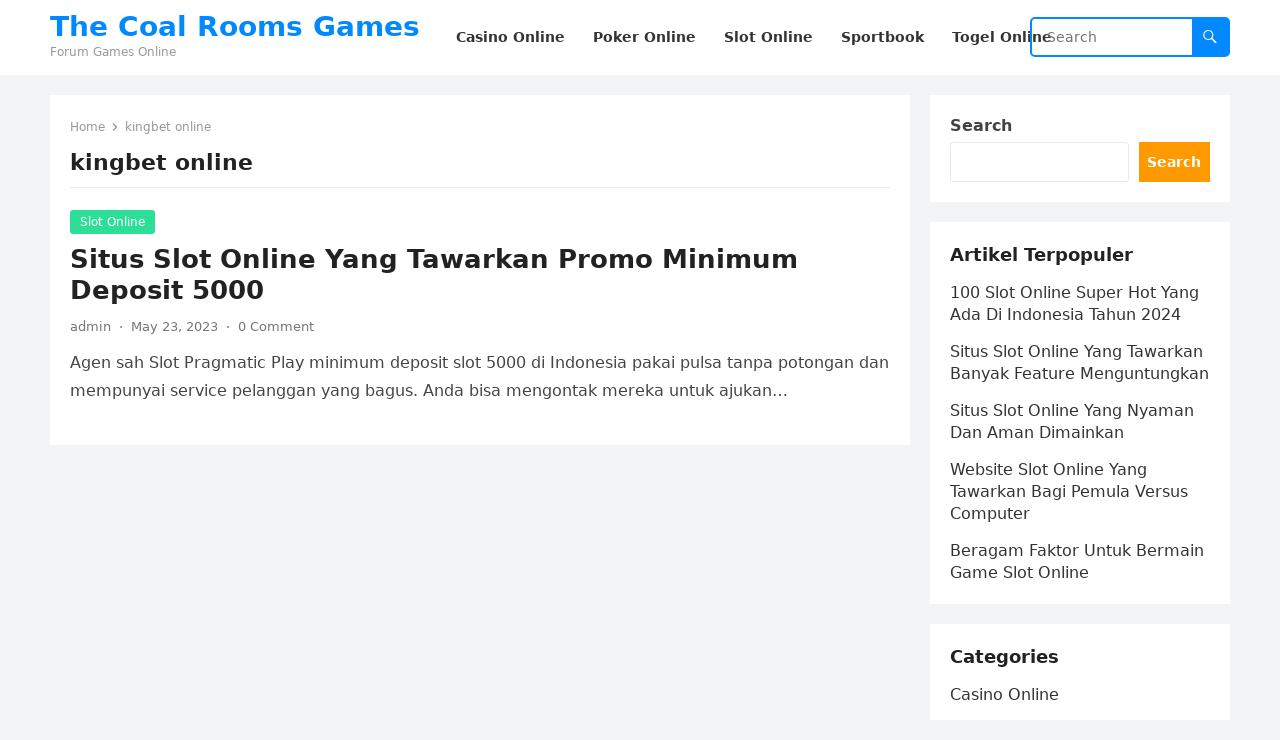

--- FILE ---
content_type: text/html; charset=UTF-8
request_url: https://thecoalrooms.com/tag/kingbet-online/
body_size: 9600
content:
<!DOCTYPE html>
<html lang="en">
<head>
<meta charset="UTF-8">
<meta name="viewport" content="width=device-width, initial-scale=1">
<meta http-equiv="X-UA-Compatible" content="IE=edge">
<meta name="HandheldFriendly" content="true">
<link rel="profile" href="https://gmpg.org/xfn/11">
<meta name='robots' content='index, follow, max-image-preview:large, max-snippet:-1, max-video-preview:-1' />

	<!-- This site is optimized with the Yoast SEO plugin v26.7 - https://yoast.com/wordpress/plugins/seo/ -->
	<title>kingbet online Archives - The Coal Rooms Games</title>
	<link rel="canonical" href="https://thecoalrooms.com/tag/kingbet-online/" />
	<meta property="og:locale" content="en_US" />
	<meta property="og:type" content="article" />
	<meta property="og:title" content="kingbet online Archives - The Coal Rooms Games" />
	<meta property="og:url" content="https://thecoalrooms.com/tag/kingbet-online/" />
	<meta property="og:site_name" content="The Coal Rooms Games" />
	<meta name="twitter:card" content="summary_large_image" />
	<script type="application/ld+json" class="yoast-schema-graph">{"@context":"https://schema.org","@graph":[{"@type":"CollectionPage","@id":"https://thecoalrooms.com/tag/kingbet-online/","url":"https://thecoalrooms.com/tag/kingbet-online/","name":"kingbet online Archives - The Coal Rooms Games","isPartOf":{"@id":"https://thecoalrooms.com/#website"},"breadcrumb":{"@id":"https://thecoalrooms.com/tag/kingbet-online/#breadcrumb"},"inLanguage":"en"},{"@type":"BreadcrumbList","@id":"https://thecoalrooms.com/tag/kingbet-online/#breadcrumb","itemListElement":[{"@type":"ListItem","position":1,"name":"Home","item":"https://thecoalrooms.com/"},{"@type":"ListItem","position":2,"name":"kingbet online"}]},{"@type":"WebSite","@id":"https://thecoalrooms.com/#website","url":"https://thecoalrooms.com/","name":"The Coal Rooms Games","description":"Forum Games Online","potentialAction":[{"@type":"SearchAction","target":{"@type":"EntryPoint","urlTemplate":"https://thecoalrooms.com/?s={search_term_string}"},"query-input":{"@type":"PropertyValueSpecification","valueRequired":true,"valueName":"search_term_string"}}],"inLanguage":"en"}]}</script>
	<!-- / Yoast SEO plugin. -->


<link rel='dns-prefetch' href='//www.googletagmanager.com' />
<link rel="alternate" type="application/rss+xml" title="The Coal Rooms Games &raquo; Feed" href="https://thecoalrooms.com/feed/" />
<link rel="alternate" type="application/rss+xml" title="The Coal Rooms Games &raquo; Comments Feed" href="https://thecoalrooms.com/comments/feed/" />
<link rel="alternate" type="application/rss+xml" title="The Coal Rooms Games &raquo; kingbet online Tag Feed" href="https://thecoalrooms.com/tag/kingbet-online/feed/" />
<script type="text/javascript">
/* <![CDATA[ */
window._wpemojiSettings = {"baseUrl":"https:\/\/s.w.org\/images\/core\/emoji\/15.0.3\/72x72\/","ext":".png","svgUrl":"https:\/\/s.w.org\/images\/core\/emoji\/15.0.3\/svg\/","svgExt":".svg","source":{"concatemoji":"https:\/\/thecoalrooms.com\/wp-includes\/js\/wp-emoji-release.min.js?ver=6.5.7"}};
/*! This file is auto-generated */
!function(i,n){var o,s,e;function c(e){try{var t={supportTests:e,timestamp:(new Date).valueOf()};sessionStorage.setItem(o,JSON.stringify(t))}catch(e){}}function p(e,t,n){e.clearRect(0,0,e.canvas.width,e.canvas.height),e.fillText(t,0,0);var t=new Uint32Array(e.getImageData(0,0,e.canvas.width,e.canvas.height).data),r=(e.clearRect(0,0,e.canvas.width,e.canvas.height),e.fillText(n,0,0),new Uint32Array(e.getImageData(0,0,e.canvas.width,e.canvas.height).data));return t.every(function(e,t){return e===r[t]})}function u(e,t,n){switch(t){case"flag":return n(e,"\ud83c\udff3\ufe0f\u200d\u26a7\ufe0f","\ud83c\udff3\ufe0f\u200b\u26a7\ufe0f")?!1:!n(e,"\ud83c\uddfa\ud83c\uddf3","\ud83c\uddfa\u200b\ud83c\uddf3")&&!n(e,"\ud83c\udff4\udb40\udc67\udb40\udc62\udb40\udc65\udb40\udc6e\udb40\udc67\udb40\udc7f","\ud83c\udff4\u200b\udb40\udc67\u200b\udb40\udc62\u200b\udb40\udc65\u200b\udb40\udc6e\u200b\udb40\udc67\u200b\udb40\udc7f");case"emoji":return!n(e,"\ud83d\udc26\u200d\u2b1b","\ud83d\udc26\u200b\u2b1b")}return!1}function f(e,t,n){var r="undefined"!=typeof WorkerGlobalScope&&self instanceof WorkerGlobalScope?new OffscreenCanvas(300,150):i.createElement("canvas"),a=r.getContext("2d",{willReadFrequently:!0}),o=(a.textBaseline="top",a.font="600 32px Arial",{});return e.forEach(function(e){o[e]=t(a,e,n)}),o}function t(e){var t=i.createElement("script");t.src=e,t.defer=!0,i.head.appendChild(t)}"undefined"!=typeof Promise&&(o="wpEmojiSettingsSupports",s=["flag","emoji"],n.supports={everything:!0,everythingExceptFlag:!0},e=new Promise(function(e){i.addEventListener("DOMContentLoaded",e,{once:!0})}),new Promise(function(t){var n=function(){try{var e=JSON.parse(sessionStorage.getItem(o));if("object"==typeof e&&"number"==typeof e.timestamp&&(new Date).valueOf()<e.timestamp+604800&&"object"==typeof e.supportTests)return e.supportTests}catch(e){}return null}();if(!n){if("undefined"!=typeof Worker&&"undefined"!=typeof OffscreenCanvas&&"undefined"!=typeof URL&&URL.createObjectURL&&"undefined"!=typeof Blob)try{var e="postMessage("+f.toString()+"("+[JSON.stringify(s),u.toString(),p.toString()].join(",")+"));",r=new Blob([e],{type:"text/javascript"}),a=new Worker(URL.createObjectURL(r),{name:"wpTestEmojiSupports"});return void(a.onmessage=function(e){c(n=e.data),a.terminate(),t(n)})}catch(e){}c(n=f(s,u,p))}t(n)}).then(function(e){for(var t in e)n.supports[t]=e[t],n.supports.everything=n.supports.everything&&n.supports[t],"flag"!==t&&(n.supports.everythingExceptFlag=n.supports.everythingExceptFlag&&n.supports[t]);n.supports.everythingExceptFlag=n.supports.everythingExceptFlag&&!n.supports.flag,n.DOMReady=!1,n.readyCallback=function(){n.DOMReady=!0}}).then(function(){return e}).then(function(){var e;n.supports.everything||(n.readyCallback(),(e=n.source||{}).concatemoji?t(e.concatemoji):e.wpemoji&&e.twemoji&&(t(e.twemoji),t(e.wpemoji)))}))}((window,document),window._wpemojiSettings);
/* ]]> */
</script>

<style id='wp-emoji-styles-inline-css' type='text/css'>

	img.wp-smiley, img.emoji {
		display: inline !important;
		border: none !important;
		box-shadow: none !important;
		height: 1em !important;
		width: 1em !important;
		margin: 0 0.07em !important;
		vertical-align: -0.1em !important;
		background: none !important;
		padding: 0 !important;
	}
</style>
<link rel='stylesheet' id='wp-block-library-css' href='https://thecoalrooms.com/wp-includes/css/dist/block-library/style.min.css?ver=6.5.7' type='text/css' media='all' />
<style id='wp-block-library-theme-inline-css' type='text/css'>
.wp-block-audio figcaption{color:#555;font-size:13px;text-align:center}.is-dark-theme .wp-block-audio figcaption{color:#ffffffa6}.wp-block-audio{margin:0 0 1em}.wp-block-code{border:1px solid #ccc;border-radius:4px;font-family:Menlo,Consolas,monaco,monospace;padding:.8em 1em}.wp-block-embed figcaption{color:#555;font-size:13px;text-align:center}.is-dark-theme .wp-block-embed figcaption{color:#ffffffa6}.wp-block-embed{margin:0 0 1em}.blocks-gallery-caption{color:#555;font-size:13px;text-align:center}.is-dark-theme .blocks-gallery-caption{color:#ffffffa6}.wp-block-image figcaption{color:#555;font-size:13px;text-align:center}.is-dark-theme .wp-block-image figcaption{color:#ffffffa6}.wp-block-image{margin:0 0 1em}.wp-block-pullquote{border-bottom:4px solid;border-top:4px solid;color:currentColor;margin-bottom:1.75em}.wp-block-pullquote cite,.wp-block-pullquote footer,.wp-block-pullquote__citation{color:currentColor;font-size:.8125em;font-style:normal;text-transform:uppercase}.wp-block-quote{border-left:.25em solid;margin:0 0 1.75em;padding-left:1em}.wp-block-quote cite,.wp-block-quote footer{color:currentColor;font-size:.8125em;font-style:normal;position:relative}.wp-block-quote.has-text-align-right{border-left:none;border-right:.25em solid;padding-left:0;padding-right:1em}.wp-block-quote.has-text-align-center{border:none;padding-left:0}.wp-block-quote.is-large,.wp-block-quote.is-style-large,.wp-block-quote.is-style-plain{border:none}.wp-block-search .wp-block-search__label{font-weight:700}.wp-block-search__button{border:1px solid #ccc;padding:.375em .625em}:where(.wp-block-group.has-background){padding:1.25em 2.375em}.wp-block-separator.has-css-opacity{opacity:.4}.wp-block-separator{border:none;border-bottom:2px solid;margin-left:auto;margin-right:auto}.wp-block-separator.has-alpha-channel-opacity{opacity:1}.wp-block-separator:not(.is-style-wide):not(.is-style-dots){width:100px}.wp-block-separator.has-background:not(.is-style-dots){border-bottom:none;height:1px}.wp-block-separator.has-background:not(.is-style-wide):not(.is-style-dots){height:2px}.wp-block-table{margin:0 0 1em}.wp-block-table td,.wp-block-table th{word-break:normal}.wp-block-table figcaption{color:#555;font-size:13px;text-align:center}.is-dark-theme .wp-block-table figcaption{color:#ffffffa6}.wp-block-video figcaption{color:#555;font-size:13px;text-align:center}.is-dark-theme .wp-block-video figcaption{color:#ffffffa6}.wp-block-video{margin:0 0 1em}.wp-block-template-part.has-background{margin-bottom:0;margin-top:0;padding:1.25em 2.375em}
</style>
<style id='classic-theme-styles-inline-css' type='text/css'>
/*! This file is auto-generated */
.wp-block-button__link{color:#fff;background-color:#32373c;border-radius:9999px;box-shadow:none;text-decoration:none;padding:calc(.667em + 2px) calc(1.333em + 2px);font-size:1.125em}.wp-block-file__button{background:#32373c;color:#fff;text-decoration:none}
</style>
<style id='global-styles-inline-css' type='text/css'>
body{--wp--preset--color--black: #000000;--wp--preset--color--cyan-bluish-gray: #abb8c3;--wp--preset--color--white: #ffffff;--wp--preset--color--pale-pink: #f78da7;--wp--preset--color--vivid-red: #cf2e2e;--wp--preset--color--luminous-vivid-orange: #ff6900;--wp--preset--color--luminous-vivid-amber: #fcb900;--wp--preset--color--light-green-cyan: #7bdcb5;--wp--preset--color--vivid-green-cyan: #00d084;--wp--preset--color--pale-cyan-blue: #8ed1fc;--wp--preset--color--vivid-cyan-blue: #0693e3;--wp--preset--color--vivid-purple: #9b51e0;--wp--preset--gradient--vivid-cyan-blue-to-vivid-purple: linear-gradient(135deg,rgba(6,147,227,1) 0%,rgb(155,81,224) 100%);--wp--preset--gradient--light-green-cyan-to-vivid-green-cyan: linear-gradient(135deg,rgb(122,220,180) 0%,rgb(0,208,130) 100%);--wp--preset--gradient--luminous-vivid-amber-to-luminous-vivid-orange: linear-gradient(135deg,rgba(252,185,0,1) 0%,rgba(255,105,0,1) 100%);--wp--preset--gradient--luminous-vivid-orange-to-vivid-red: linear-gradient(135deg,rgba(255,105,0,1) 0%,rgb(207,46,46) 100%);--wp--preset--gradient--very-light-gray-to-cyan-bluish-gray: linear-gradient(135deg,rgb(238,238,238) 0%,rgb(169,184,195) 100%);--wp--preset--gradient--cool-to-warm-spectrum: linear-gradient(135deg,rgb(74,234,220) 0%,rgb(151,120,209) 20%,rgb(207,42,186) 40%,rgb(238,44,130) 60%,rgb(251,105,98) 80%,rgb(254,248,76) 100%);--wp--preset--gradient--blush-light-purple: linear-gradient(135deg,rgb(255,206,236) 0%,rgb(152,150,240) 100%);--wp--preset--gradient--blush-bordeaux: linear-gradient(135deg,rgb(254,205,165) 0%,rgb(254,45,45) 50%,rgb(107,0,62) 100%);--wp--preset--gradient--luminous-dusk: linear-gradient(135deg,rgb(255,203,112) 0%,rgb(199,81,192) 50%,rgb(65,88,208) 100%);--wp--preset--gradient--pale-ocean: linear-gradient(135deg,rgb(255,245,203) 0%,rgb(182,227,212) 50%,rgb(51,167,181) 100%);--wp--preset--gradient--electric-grass: linear-gradient(135deg,rgb(202,248,128) 0%,rgb(113,206,126) 100%);--wp--preset--gradient--midnight: linear-gradient(135deg,rgb(2,3,129) 0%,rgb(40,116,252) 100%);--wp--preset--font-size--small: 13px;--wp--preset--font-size--medium: 20px;--wp--preset--font-size--large: 36px;--wp--preset--font-size--x-large: 42px;--wp--preset--spacing--20: 0.44rem;--wp--preset--spacing--30: 0.67rem;--wp--preset--spacing--40: 1rem;--wp--preset--spacing--50: 1.5rem;--wp--preset--spacing--60: 2.25rem;--wp--preset--spacing--70: 3.38rem;--wp--preset--spacing--80: 5.06rem;--wp--preset--shadow--natural: 6px 6px 9px rgba(0, 0, 0, 0.2);--wp--preset--shadow--deep: 12px 12px 50px rgba(0, 0, 0, 0.4);--wp--preset--shadow--sharp: 6px 6px 0px rgba(0, 0, 0, 0.2);--wp--preset--shadow--outlined: 6px 6px 0px -3px rgba(255, 255, 255, 1), 6px 6px rgba(0, 0, 0, 1);--wp--preset--shadow--crisp: 6px 6px 0px rgba(0, 0, 0, 1);}:where(.is-layout-flex){gap: 0.5em;}:where(.is-layout-grid){gap: 0.5em;}body .is-layout-flex{display: flex;}body .is-layout-flex{flex-wrap: wrap;align-items: center;}body .is-layout-flex > *{margin: 0;}body .is-layout-grid{display: grid;}body .is-layout-grid > *{margin: 0;}:where(.wp-block-columns.is-layout-flex){gap: 2em;}:where(.wp-block-columns.is-layout-grid){gap: 2em;}:where(.wp-block-post-template.is-layout-flex){gap: 1.25em;}:where(.wp-block-post-template.is-layout-grid){gap: 1.25em;}.has-black-color{color: var(--wp--preset--color--black) !important;}.has-cyan-bluish-gray-color{color: var(--wp--preset--color--cyan-bluish-gray) !important;}.has-white-color{color: var(--wp--preset--color--white) !important;}.has-pale-pink-color{color: var(--wp--preset--color--pale-pink) !important;}.has-vivid-red-color{color: var(--wp--preset--color--vivid-red) !important;}.has-luminous-vivid-orange-color{color: var(--wp--preset--color--luminous-vivid-orange) !important;}.has-luminous-vivid-amber-color{color: var(--wp--preset--color--luminous-vivid-amber) !important;}.has-light-green-cyan-color{color: var(--wp--preset--color--light-green-cyan) !important;}.has-vivid-green-cyan-color{color: var(--wp--preset--color--vivid-green-cyan) !important;}.has-pale-cyan-blue-color{color: var(--wp--preset--color--pale-cyan-blue) !important;}.has-vivid-cyan-blue-color{color: var(--wp--preset--color--vivid-cyan-blue) !important;}.has-vivid-purple-color{color: var(--wp--preset--color--vivid-purple) !important;}.has-black-background-color{background-color: var(--wp--preset--color--black) !important;}.has-cyan-bluish-gray-background-color{background-color: var(--wp--preset--color--cyan-bluish-gray) !important;}.has-white-background-color{background-color: var(--wp--preset--color--white) !important;}.has-pale-pink-background-color{background-color: var(--wp--preset--color--pale-pink) !important;}.has-vivid-red-background-color{background-color: var(--wp--preset--color--vivid-red) !important;}.has-luminous-vivid-orange-background-color{background-color: var(--wp--preset--color--luminous-vivid-orange) !important;}.has-luminous-vivid-amber-background-color{background-color: var(--wp--preset--color--luminous-vivid-amber) !important;}.has-light-green-cyan-background-color{background-color: var(--wp--preset--color--light-green-cyan) !important;}.has-vivid-green-cyan-background-color{background-color: var(--wp--preset--color--vivid-green-cyan) !important;}.has-pale-cyan-blue-background-color{background-color: var(--wp--preset--color--pale-cyan-blue) !important;}.has-vivid-cyan-blue-background-color{background-color: var(--wp--preset--color--vivid-cyan-blue) !important;}.has-vivid-purple-background-color{background-color: var(--wp--preset--color--vivid-purple) !important;}.has-black-border-color{border-color: var(--wp--preset--color--black) !important;}.has-cyan-bluish-gray-border-color{border-color: var(--wp--preset--color--cyan-bluish-gray) !important;}.has-white-border-color{border-color: var(--wp--preset--color--white) !important;}.has-pale-pink-border-color{border-color: var(--wp--preset--color--pale-pink) !important;}.has-vivid-red-border-color{border-color: var(--wp--preset--color--vivid-red) !important;}.has-luminous-vivid-orange-border-color{border-color: var(--wp--preset--color--luminous-vivid-orange) !important;}.has-luminous-vivid-amber-border-color{border-color: var(--wp--preset--color--luminous-vivid-amber) !important;}.has-light-green-cyan-border-color{border-color: var(--wp--preset--color--light-green-cyan) !important;}.has-vivid-green-cyan-border-color{border-color: var(--wp--preset--color--vivid-green-cyan) !important;}.has-pale-cyan-blue-border-color{border-color: var(--wp--preset--color--pale-cyan-blue) !important;}.has-vivid-cyan-blue-border-color{border-color: var(--wp--preset--color--vivid-cyan-blue) !important;}.has-vivid-purple-border-color{border-color: var(--wp--preset--color--vivid-purple) !important;}.has-vivid-cyan-blue-to-vivid-purple-gradient-background{background: var(--wp--preset--gradient--vivid-cyan-blue-to-vivid-purple) !important;}.has-light-green-cyan-to-vivid-green-cyan-gradient-background{background: var(--wp--preset--gradient--light-green-cyan-to-vivid-green-cyan) !important;}.has-luminous-vivid-amber-to-luminous-vivid-orange-gradient-background{background: var(--wp--preset--gradient--luminous-vivid-amber-to-luminous-vivid-orange) !important;}.has-luminous-vivid-orange-to-vivid-red-gradient-background{background: var(--wp--preset--gradient--luminous-vivid-orange-to-vivid-red) !important;}.has-very-light-gray-to-cyan-bluish-gray-gradient-background{background: var(--wp--preset--gradient--very-light-gray-to-cyan-bluish-gray) !important;}.has-cool-to-warm-spectrum-gradient-background{background: var(--wp--preset--gradient--cool-to-warm-spectrum) !important;}.has-blush-light-purple-gradient-background{background: var(--wp--preset--gradient--blush-light-purple) !important;}.has-blush-bordeaux-gradient-background{background: var(--wp--preset--gradient--blush-bordeaux) !important;}.has-luminous-dusk-gradient-background{background: var(--wp--preset--gradient--luminous-dusk) !important;}.has-pale-ocean-gradient-background{background: var(--wp--preset--gradient--pale-ocean) !important;}.has-electric-grass-gradient-background{background: var(--wp--preset--gradient--electric-grass) !important;}.has-midnight-gradient-background{background: var(--wp--preset--gradient--midnight) !important;}.has-small-font-size{font-size: var(--wp--preset--font-size--small) !important;}.has-medium-font-size{font-size: var(--wp--preset--font-size--medium) !important;}.has-large-font-size{font-size: var(--wp--preset--font-size--large) !important;}.has-x-large-font-size{font-size: var(--wp--preset--font-size--x-large) !important;}
.wp-block-navigation a:where(:not(.wp-element-button)){color: inherit;}
:where(.wp-block-post-template.is-layout-flex){gap: 1.25em;}:where(.wp-block-post-template.is-layout-grid){gap: 1.25em;}
:where(.wp-block-columns.is-layout-flex){gap: 2em;}:where(.wp-block-columns.is-layout-grid){gap: 2em;}
.wp-block-pullquote{font-size: 1.5em;line-height: 1.6;}
</style>
<link rel='stylesheet' id='blogsite-fontawesome-style-css' href='https://thecoalrooms.com/wp-content/themes/blogsite/assets/css/font-awesome.css?ver=6.5.7' type='text/css' media='all' />
<link rel='stylesheet' id='blogsite-genericons-style-css' href='https://thecoalrooms.com/wp-content/themes/blogsite/genericons/genericons.css?ver=6.5.7' type='text/css' media='all' />
<link rel='stylesheet' id='blogsite-style-css' href='https://thecoalrooms.com/wp-content/themes/blogsite/style.css?ver=20230701' type='text/css' media='all' />
<link rel='stylesheet' id='blogsite-responsive-style-css' href='https://thecoalrooms.com/wp-content/themes/blogsite/responsive.css?ver=20230701' type='text/css' media='all' />
<script type="text/javascript" src="https://thecoalrooms.com/wp-includes/js/jquery/jquery.min.js?ver=3.7.1" id="jquery-core-js"></script>
<script type="text/javascript" src="https://thecoalrooms.com/wp-includes/js/jquery/jquery-migrate.min.js?ver=3.4.1" id="jquery-migrate-js"></script>
<link rel="https://api.w.org/" href="https://thecoalrooms.com/wp-json/" /><link rel="alternate" type="application/json" href="https://thecoalrooms.com/wp-json/wp/v2/tags/111" /><link rel="EditURI" type="application/rsd+xml" title="RSD" href="https://thecoalrooms.com/xmlrpc.php?rsd" />
<meta name="generator" content="WordPress 6.5.7" />
<meta name="generator" content="Site Kit by Google 1.170.0" /><link rel="icon" href="https://thecoalrooms.com/wp-content/uploads/2023/03/google_icon.png" sizes="32x32" />
<link rel="icon" href="https://thecoalrooms.com/wp-content/uploads/2023/03/google_icon.png" sizes="192x192" />
<link rel="apple-touch-icon" href="https://thecoalrooms.com/wp-content/uploads/2023/03/google_icon.png" />
<meta name="msapplication-TileImage" content="https://thecoalrooms.com/wp-content/uploads/2023/03/google_icon.png" />
<link rel="alternate" type="application/rss+xml" title="RSS" href="https://thecoalrooms.com/rsslatest.xml" /></head>

<body class="archive tag tag-kingbet-online tag-111 wp-embed-responsive hfeed">


<div id="page" class="site">

	<a class="skip-link screen-reader-text" href="#content">Skip to content</a>

	<header id="masthead" class="site-header clear">

		
		<div class="container">

			<div class="site-branding">

				
				
					<div class="site-title-desc">

						<div class="site-title ">
							<h1><a href="https://thecoalrooms.com">The Coal Rooms Games</a></h1>
						</div><!-- .site-title -->	

						<div class="site-description">
							Forum Games Online						</div><!-- .site-desc -->

					</div><!-- .site-title-desc -->

				
			</div><!-- .site-branding -->		

			<nav id="primary-nav" class="primary-navigation">

				<div class="menu-menu-container"><ul id="primary-menu" class="sf-menu"><li id="menu-item-9" class="menu-item menu-item-type-taxonomy menu-item-object-category menu-item-9"><a href="https://thecoalrooms.com/category/casino-online/"><span class="menu-text">Casino Online</span></a></li>
<li id="menu-item-11" class="menu-item menu-item-type-taxonomy menu-item-object-category menu-item-11"><a href="https://thecoalrooms.com/category/poker-online/"><span class="menu-text">Poker Online</span></a></li>
<li id="menu-item-12" class="menu-item menu-item-type-taxonomy menu-item-object-category menu-item-12"><a href="https://thecoalrooms.com/category/slot-online/"><span class="menu-text">Slot Online</span></a></li>
<li id="menu-item-13" class="menu-item menu-item-type-taxonomy menu-item-object-category menu-item-13"><a href="https://thecoalrooms.com/category/sportbook/"><span class="menu-text">Sportbook</span></a></li>
<li id="menu-item-14" class="menu-item menu-item-type-taxonomy menu-item-object-category menu-item-14"><a href="https://thecoalrooms.com/category/togel-online/"><span class="menu-text">Togel Online</span></a></li>
</ul></div>
			</nav><!-- #primary-nav -->

			<div class="header-search">
				<form id="searchform" method="get" action="https://thecoalrooms.com/">
					<input type="search" name="s" class="search-input" placeholder="Search" autocomplete="off">
					<button type="submit" class="search-submit"><span class="genericon genericon-search"></span></button>		
				</form>
			</div><!-- .header-search -->

			<div class="header-toggles">
				<button class="toggle nav-toggle mobile-nav-toggle" data-toggle-target=".menu-modal"  data-toggle-body-class="showing-menu-modal" aria-expanded="false" data-set-focus=".close-nav-toggle">
					<span class="toggle-inner">
						<span class="toggle-icon">
							<svg class="svg-icon" aria-hidden="true" role="img" focusable="false" xmlns="http://www.w3.org/2000/svg" width="26" height="7" viewBox="0 0 26 7"><path fill-rule="evenodd" d="M332.5,45 C330.567003,45 329,43.4329966 329,41.5 C329,39.5670034 330.567003,38 332.5,38 C334.432997,38 336,39.5670034 336,41.5 C336,43.4329966 334.432997,45 332.5,45 Z M342,45 C340.067003,45 338.5,43.4329966 338.5,41.5 C338.5,39.5670034 340.067003,38 342,38 C343.932997,38 345.5,39.5670034 345.5,41.5 C345.5,43.4329966 343.932997,45 342,45 Z M351.5,45 C349.567003,45 348,43.4329966 348,41.5 C348,39.5670034 349.567003,38 351.5,38 C353.432997,38 355,39.5670034 355,41.5 C355,43.4329966 353.432997,45 351.5,45 Z" transform="translate(-329 -38)" /></svg>						</span>
						<span class="toggle-text">Menu</span>
					</span>
				</button><!-- .nav-toggle -->
			</div><!-- .header-toggles -->
			
		</div><!-- .container -->

	</header><!-- #masthead -->	

	<div class="menu-modal cover-modal header-footer-group" data-modal-target-string=".menu-modal">

		<div class="menu-modal-inner modal-inner">

			<div class="menu-wrapper section-inner">

				<div class="menu-top">

					<button class="toggle close-nav-toggle fill-children-current-color" data-toggle-target=".menu-modal" data-toggle-body-class="showing-menu-modal" aria-expanded="false" data-set-focus=".menu-modal">
						<span class="toggle-text">Close Menu</span>
						<svg class="svg-icon" aria-hidden="true" role="img" focusable="false" xmlns="http://www.w3.org/2000/svg" width="16" height="16" viewBox="0 0 16 16"><polygon fill="" fill-rule="evenodd" points="6.852 7.649 .399 1.195 1.445 .149 7.899 6.602 14.352 .149 15.399 1.195 8.945 7.649 15.399 14.102 14.352 15.149 7.899 8.695 1.445 15.149 .399 14.102" /></svg>					</button><!-- .nav-toggle -->

					
					<nav class="mobile-menu" aria-label="Mobile" role="navigation">

						<ul class="modal-menu reset-list-style">

						<li class="menu-item menu-item-type-taxonomy menu-item-object-category menu-item-9"><div class="ancestor-wrapper"><a href="https://thecoalrooms.com/category/casino-online/">Casino Online</a></div><!-- .ancestor-wrapper --></li>
<li class="menu-item menu-item-type-taxonomy menu-item-object-category menu-item-11"><div class="ancestor-wrapper"><a href="https://thecoalrooms.com/category/poker-online/">Poker Online</a></div><!-- .ancestor-wrapper --></li>
<li class="menu-item menu-item-type-taxonomy menu-item-object-category menu-item-12"><div class="ancestor-wrapper"><a href="https://thecoalrooms.com/category/slot-online/">Slot Online</a></div><!-- .ancestor-wrapper --></li>
<li class="menu-item menu-item-type-taxonomy menu-item-object-category menu-item-13"><div class="ancestor-wrapper"><a href="https://thecoalrooms.com/category/sportbook/">Sportbook</a></div><!-- .ancestor-wrapper --></li>
<li class="menu-item menu-item-type-taxonomy menu-item-object-category menu-item-14"><div class="ancestor-wrapper"><a href="https://thecoalrooms.com/category/togel-online/">Togel Online</a></div><!-- .ancestor-wrapper --></li>

						</ul>

					</nav>

				</div><!-- .menu-top -->

			</div><!-- .menu-wrapper -->

		</div><!-- .menu-modal-inner -->

	</div><!-- .menu-modal -->	

<div class="header-space"></div>

<div id="content" class="site-content container  clear">

	<div id="primary" class="content-area clear">
				
		<main id="main" class="site-main clear">

			<div class="breadcrumbs clear">
				<span class="breadcrumbs-nav">
					<a href="https://thecoalrooms.com">Home</a>
					<span class="post-category">kingbet online</span>
				</span>				
				<h1>
					kingbet online					
				</h1>	
			</div><!-- .breadcrumbs -->
		
			<div id="recent-content" class="content-loop">

				
<div id="post-66" class="clear last post-66 post type-post status-publish format-standard hentry category-slot-online tag-daftar-kingbet tag-kingbet tag-kingbet-asia tag-kingbet-online tag-kingbet-slot tag-kingbet-terpercaya tag-link-kingbet tag-login-kingbet tag-minimum-deposit-slot-5000">	

		

	<div class="entry-category">
		<a href="https://thecoalrooms.com/category/slot-online/">Slot Online</a> 	</div>		

	<h2 class="entry-title"><a href="https://thecoalrooms.com/situs-slot-online-yang-tawarkan-promo-minimum-deposit-5000/">Situs Slot Online Yang Tawarkan Promo Minimum Deposit 5000</a></h2>
	
	<div class="entry-meta">

	<span class="entry-author"><a href="https://thecoalrooms.com/author/admin/" title="Posts by admin" rel="author">admin</a></span>
	<span class="sep author-sep">&middot;</span>	
	<span class="entry-date">May 23, 2023</span>
	<span class="sep">&middot;</span>
	<span class='entry-comment'><a href="https://thecoalrooms.com/situs-slot-online-yang-tawarkan-promo-minimum-deposit-5000/#respond" class="comments-link" >0 Comment</a></span>
	
</div><!-- .entry-meta -->

	<div class="entry-summary">
		<p>Agen sah Slot Pragmatic Play minimum deposit slot 5000 di Indonesia pakai pulsa tanpa potongan dan mempunyai service pelanggan yang bagus. Anda bisa mengontak mereka untuk ajukan&#8230; </p>
	</div><!-- .entry-summary -->

</div><!-- #post-66 -->
			</div><!-- #recent-content -->

			
		</main><!-- .site-main -->

	</div><!-- #primary -->


<aside id="secondary" class="widget-area sidebar">

	
	<div id="block-2" class="widget widget_block widget_search"><form role="search" method="get" action="https://thecoalrooms.com/" class="wp-block-search__button-outside wp-block-search__text-button wp-block-search"    ><label class="wp-block-search__label" for="wp-block-search__input-1" >Search</label><div class="wp-block-search__inside-wrapper " ><input class="wp-block-search__input" id="wp-block-search__input-1" placeholder="" value="" type="search" name="s" required /><button aria-label="Search" class="wp-block-search__button wp-element-button" type="submit" >Search</button></div></form></div><div id="block-3" class="widget widget_block"><div class="wp-block-group"><div class="wp-block-group__inner-container is-layout-flow wp-block-group-is-layout-flow"><h2 class="wp-block-heading">Artikel Terpopuler</h2><ul class="wp-block-latest-posts__list wp-block-latest-posts"><li><a class="wp-block-latest-posts__post-title" href="https://thecoalrooms.com/100-slot-online-super-hot-yang-ada-di-indonesia-tahun-2024/">100 Slot Online Super Hot Yang Ada Di Indonesia Tahun 2024</a></li>
<li><a class="wp-block-latest-posts__post-title" href="https://thecoalrooms.com/situs-slot-online-yang-tawarkan-banyak-feature-menguntungkan/">Situs Slot Online Yang Tawarkan Banyak Feature Menguntungkan</a></li>
<li><a class="wp-block-latest-posts__post-title" href="https://thecoalrooms.com/situs-slot-online-yang-nyaman-dan-aman-dimainkan/">Situs Slot Online Yang Nyaman Dan Aman Dimainkan</a></li>
<li><a class="wp-block-latest-posts__post-title" href="https://thecoalrooms.com/website-slot-online-yang-tawarkan-bagi-pemula-versus-computer/">Website Slot Online Yang Tawarkan Bagi Pemula Versus Computer</a></li>
<li><a class="wp-block-latest-posts__post-title" href="https://thecoalrooms.com/beragam-faktor-untuk-bermain-game-slot-online/">Beragam Faktor Untuk Bermain Game Slot Online</a></li>
</ul></div></div></div><div id="block-6" class="widget widget_block"><div class="wp-block-group"><div class="wp-block-group__inner-container is-layout-flow wp-block-group-is-layout-flow"><h2 class="wp-block-heading">Categories</h2><ul class="wp-block-categories-list wp-block-categories">	<li class="cat-item cat-item-6"><a href="https://thecoalrooms.com/category/casino-online/">Casino Online</a>
</li>
	<li class="cat-item cat-item-27"><a href="https://thecoalrooms.com/category/judi-online/">Judi Online</a>
</li>
	<li class="cat-item cat-item-2"><a href="https://thecoalrooms.com/category/slot-online/">Slot Online</a>
</li>
</ul></div></div></div><div id="tag_cloud-2" class="widget widget_tag_cloud"><h2 class="widget-title">Query Terpopuler</h2><div class="tagcloud"><a href="https://thecoalrooms.com/tag/alibabaslot/" class="tag-cloud-link tag-link-144 tag-link-position-1" style="font-size: 8pt;" aria-label="alibabaslot (1 item)">alibabaslot</a>
<a href="https://thecoalrooms.com/tag/alibabaslot-asia/" class="tag-cloud-link tag-link-149 tag-link-position-2" style="font-size: 8pt;" aria-label="alibabaslot asia (1 item)">alibabaslot asia</a>
<a href="https://thecoalrooms.com/tag/alibabaslot-online/" class="tag-cloud-link tag-link-150 tag-link-position-3" style="font-size: 8pt;" aria-label="alibabaslot online (1 item)">alibabaslot online</a>
<a href="https://thecoalrooms.com/tag/alibabaslot-slot/" class="tag-cloud-link tag-link-146 tag-link-position-4" style="font-size: 8pt;" aria-label="alibabaslot slot (1 item)">alibabaslot slot</a>
<a href="https://thecoalrooms.com/tag/alibabaslot-terpercaya/" class="tag-cloud-link tag-link-151 tag-link-position-5" style="font-size: 8pt;" aria-label="alibabaslot terpercaya (1 item)">alibabaslot terpercaya</a>
<a href="https://thecoalrooms.com/tag/bonus-promo-slot-terkini/" class="tag-cloud-link tag-link-153 tag-link-position-6" style="font-size: 8pt;" aria-label="bonus promo slot terkini (1 item)">bonus promo slot terkini</a>
<a href="https://thecoalrooms.com/tag/daftar-alibabaslot/" class="tag-cloud-link tag-link-147 tag-link-position-7" style="font-size: 8pt;" aria-label="daftar alibabaslot (1 item)">daftar alibabaslot</a>
<a href="https://thecoalrooms.com/tag/daftar-indogame88/" class="tag-cloud-link tag-link-16 tag-link-position-8" style="font-size: 22pt;" aria-label="daftar indogame88 (2 items)">daftar indogame88</a>
<a href="https://thecoalrooms.com/tag/daftar-slot-voucher88/" class="tag-cloud-link tag-link-161 tag-link-position-9" style="font-size: 8pt;" aria-label="daftar slot voucher88 (1 item)">daftar slot voucher88</a>
<a href="https://thecoalrooms.com/tag/game-slot-gratis-dimainkan/" class="tag-cloud-link tag-link-163 tag-link-position-10" style="font-size: 8pt;" aria-label="game slot gratis dimainkan (1 item)">game slot gratis dimainkan</a>
<a href="https://thecoalrooms.com/tag/indogame88/" class="tag-cloud-link tag-link-9 tag-link-position-11" style="font-size: 22pt;" aria-label="indogame88 (2 items)">indogame88</a>
<a href="https://thecoalrooms.com/tag/indogame88-asia/" class="tag-cloud-link tag-link-12 tag-link-position-12" style="font-size: 22pt;" aria-label="indogame88 asia (2 items)">indogame88 asia</a>
<a href="https://thecoalrooms.com/tag/indogame88-online/" class="tag-cloud-link tag-link-13 tag-link-position-13" style="font-size: 22pt;" aria-label="indogame88 online (2 items)">indogame88 online</a>
<a href="https://thecoalrooms.com/tag/indogame88-slot/" class="tag-cloud-link tag-link-10 tag-link-position-14" style="font-size: 22pt;" aria-label="indogame88 slot (2 items)">indogame88 slot</a>
<a href="https://thecoalrooms.com/tag/indogame88-terpercaya/" class="tag-cloud-link tag-link-14 tag-link-position-15" style="font-size: 22pt;" aria-label="indogame88 terpercaya (2 items)">indogame88 terpercaya</a>
<a href="https://thecoalrooms.com/tag/langkah-menangkan-uang-casino/" class="tag-cloud-link tag-link-152 tag-link-position-16" style="font-size: 8pt;" aria-label="langkah menangkan uang casino (1 item)">langkah menangkan uang casino</a>
<a href="https://thecoalrooms.com/tag/link-alibabaslot/" class="tag-cloud-link tag-link-145 tag-link-position-17" style="font-size: 8pt;" aria-label="link alibabaslot (1 item)">link alibabaslot</a>
<a href="https://thecoalrooms.com/tag/link-indogame88/" class="tag-cloud-link tag-link-11 tag-link-position-18" style="font-size: 22pt;" aria-label="link indogame88 (2 items)">link indogame88</a>
<a href="https://thecoalrooms.com/tag/link-slotsgg/" class="tag-cloud-link tag-link-165 tag-link-position-19" style="font-size: 8pt;" aria-label="link slotsgg (1 item)">link slotsgg</a>
<a href="https://thecoalrooms.com/tag/link-slot-voucher88/" class="tag-cloud-link tag-link-156 tag-link-position-20" style="font-size: 8pt;" aria-label="link slot voucher88 (1 item)">link slot voucher88</a>
<a href="https://thecoalrooms.com/tag/login-alibabaslot/" class="tag-cloud-link tag-link-148 tag-link-position-21" style="font-size: 8pt;" aria-label="login alibabaslot (1 item)">login alibabaslot</a>
<a href="https://thecoalrooms.com/tag/login-indogame88/" class="tag-cloud-link tag-link-15 tag-link-position-22" style="font-size: 22pt;" aria-label="login indogame88 (2 items)">login indogame88</a>
<a href="https://thecoalrooms.com/tag/login-slot-voucher88/" class="tag-cloud-link tag-link-160 tag-link-position-23" style="font-size: 8pt;" aria-label="login slot voucher88 (1 item)">login slot voucher88</a>
<a href="https://thecoalrooms.com/tag/slot-online-gratis/" class="tag-cloud-link tag-link-162 tag-link-position-24" style="font-size: 8pt;" aria-label="slot online gratis (1 item)">slot online gratis</a>
<a href="https://thecoalrooms.com/tag/slotsgg/" class="tag-cloud-link tag-link-164 tag-link-position-25" style="font-size: 8pt;" aria-label="slotsgg (1 item)">slotsgg</a>
<a href="https://thecoalrooms.com/tag/slotsgg-slot/" class="tag-cloud-link tag-link-166 tag-link-position-26" style="font-size: 8pt;" aria-label="slotsgg slot (1 item)">slotsgg slot</a>
<a href="https://thecoalrooms.com/tag/slot-voucher88/" class="tag-cloud-link tag-link-154 tag-link-position-27" style="font-size: 8pt;" aria-label="slot voucher88 (1 item)">slot voucher88</a>
<a href="https://thecoalrooms.com/tag/slot-voucher88-online/" class="tag-cloud-link tag-link-158 tag-link-position-28" style="font-size: 8pt;" aria-label="slot voucher88 online (1 item)">slot voucher88 online</a>
<a href="https://thecoalrooms.com/tag/slot-voucher88-slot/" class="tag-cloud-link tag-link-155 tag-link-position-29" style="font-size: 8pt;" aria-label="slot voucher88 slot (1 item)">slot voucher88 slot</a>
<a href="https://thecoalrooms.com/tag/slot-voucher88-terpercaya/" class="tag-cloud-link tag-link-159 tag-link-position-30" style="font-size: 8pt;" aria-label="slot voucher88 terpercaya (1 item)">slot voucher88 terpercaya</a></div>
</div><div id="block-7" class="widget widget_block"><h2>Daftar Situs Terpopuler</h2>
<p><a href="https://thecoalrooms.com/">Slot Online</a></p>
<p><a href="https://thecoalrooms.com/">Slot Gacor</a></p>
<p><a href="https://thecoalrooms.com/">Slot Online Terpercaya</a></p>
<p><a href="https://thecoalrooms.com/">Slot Online Terbaik</a></p>
<p><a href="https://thecoalrooms.com/">Situs Slot Gacor</a></p>
<p><a href="https://thecoalrooms.com/">Judi Online</a></p>
<p><a href="https://thecoalrooms.com/">Casino Online</a></p>
<p><a href="https://thecoalrooms.com/">Poker Online</a></p>
<p><a href="https://thecoalrooms.com/">Togel Online</a></p>
<p><a href="https://thecoalrooms.com/">Agen Bola</a></p>
<p><a href="https://thecoalrooms.com/">Agen Bola Terpercaya</a></p>
<p><a href="https://thecoalrooms.com/">Agen Bola Resmi</a></p>
<p><a href="https://thecoalrooms.com/">Situs Slot Online</a></p>
<p><a href="https://thecoalrooms.com/">IDN Slot</a></p>
<p><a href="https://thecoalrooms.com/">IDN Live</a></p>
<p><a href="https://thecoalrooms.com/">IDN Poker</a></p>
<p><a href="https://thecoalrooms.com/">Agen Slot Online</a></p>
<p><a href="https://thecoalrooms.com/">Situs Slot Online</a></p>
<p><a href="https://kdslot.org" target="_blank">kdslot</a></p>
<p><a href="https://kaisar88.org" target="_blank">kaisar88</a></p>
<p><a href="http://167.71.220.95/" target="_blank">rajapoker</a></p>
<p><a href="https://154.26.133.205" target="_blank">areaslot</a></p>
<p><a href="http://139.59.244.3" target="_blank">betslot88</a></p>
<p><a href="http://178.128.88.84/" target="_blank">garudagame</a></p>
<p><a href="http://209.97.162.9/" target="_blank">asiahoki</a></p>
<p><a href="http://128.199.65.143/" target="_blank">gg88</a></p>
<p><a href="http://143.198.218.164/" target="_blank">eslot</a></p>
<p><a href="http://161.35.74.230/" target="_blank">bethoki</a></p>
<p><a href="http://46.101.208.185/" target="_blank">psgslot</a></p>
<p><a href="http://139.59.96.169/" target="_blank">nagahoki</a></p>
<p><a href="http://178.128.63.217/" target="_blank">slotbet88</a></p>
<p><a href="http://159.65.134.188/" target="_blank">mediaslot</a></p>
<p><a href="http://159.223.56.131/" target="_blank">megawin</a></p>
<p><a href="http://68.183.233.231/" target="_blank">megaslot</a></p>
<p><a href="http://165.22.109.2/" target="_blank">alibabaslot</a></p>
<p><a href="http://159.223.88.179" target="_blank">slotking</a></p>
<p><a href="http://206.189.83.86/" target="_blank">asiaslot</a></p>
<p><a href="http://159.223.94.79/" target="_blank">casino88</a></p>
<p><a href="http://134.209.99.23/" target="_blank">asia88</a></p>
<p><a href="https://68.183.238.49" target="_blank">Asiabet</a></p>
<p><a href="https://asiabet88.org" target="_blank">asiabet88</a></p>
<p><a href="http://slotasiabet.id/" target="_blank">slotasiabet</a></p></div>	
	
</aside><!-- #secondary -->


	</div><!-- #content .site-content -->
	
	<footer id="colophon" class="site-footer">

		
		<div class="clear"></div>

		<div id="site-bottom" class="no-footer-widgets clear">

			<div class="container">

				
			
			<div class="site-info">
				
				&copy; 2026 <a href="https://thecoalrooms.com">The Coal Rooms Games</a> - <a target="_blank" href="https://wpenjoy.com/themes/blogsite">WordPress Blog Theme</a> by <a target="_blank" href="https://wpenjoy.com">WPEnjoy</a>
			</div><!-- .site-info -->

			</div><!-- .container -->

		</div>
		<!-- #site-bottom -->
							
	</footer><!-- #colophon -->
</div><!-- #page -->


	<div id="back-top">
		<a href="#top" title="Back to top"><span class="genericon genericon-collapse"></span></a>
	</div>


<script type="text/javascript" src="https://thecoalrooms.com/wp-content/themes/blogsite/assets/js/superfish.js?ver=6.5.7" id="blogsite-superfish-js"></script>
<script type="text/javascript" src="https://thecoalrooms.com/wp-content/themes/blogsite/assets/js/html5.js?ver=6.5.7" id="blogsite-html5-js"></script>
<script type="text/javascript" src="https://thecoalrooms.com/wp-content/themes/blogsite/assets/js/jquery.bxslider.js?ver=6.5.7" id="blogsite-bxslider-js"></script>
<script type="text/javascript" src="https://thecoalrooms.com/wp-content/themes/blogsite/assets/js/jquery.tabslet.js?ver=20230701" id="tabslet-js"></script>
<script type="text/javascript" src="https://thecoalrooms.com/wp-content/themes/blogsite/assets/js/index.js?ver=20230701" id="blogsite-index-js"></script>
<script type="text/javascript" src="https://thecoalrooms.com/wp-content/themes/blogsite/assets/js/jquery.custom.js?ver=20230701" id="blogsite-custom-js"></script>
    <script>
    /(trident|msie)/i.test(navigator.userAgent)&&document.getElementById&&window.addEventListener&&window.addEventListener("hashchange",function(){var t,e=location.hash.substring(1);/^[A-z0-9_-]+$/.test(e)&&(t=document.getElementById(e))&&(/^(?:a|select|input|button|textarea)$/i.test(t.tagName)||(t.tabIndex=-1),t.focus())},!1);
    </script>
    
<script defer src="https://static.cloudflareinsights.com/beacon.min.js/vcd15cbe7772f49c399c6a5babf22c1241717689176015" integrity="sha512-ZpsOmlRQV6y907TI0dKBHq9Md29nnaEIPlkf84rnaERnq6zvWvPUqr2ft8M1aS28oN72PdrCzSjY4U6VaAw1EQ==" data-cf-beacon='{"version":"2024.11.0","token":"00f16474e0e048b1a231056c35ce9336","r":1,"server_timing":{"name":{"cfCacheStatus":true,"cfEdge":true,"cfExtPri":true,"cfL4":true,"cfOrigin":true,"cfSpeedBrain":true},"location_startswith":null}}' crossorigin="anonymous"></script>
</body>
</html>



<!-- Page cached by LiteSpeed Cache 7.7 on 2026-01-18 12:59:39 -->

--- FILE ---
content_type: text/css
request_url: https://thecoalrooms.com/wp-content/themes/blogsite/responsive.css?ver=20230701
body_size: 1065
content:
/* Responsive CSS Style */
@media only screen and (min-width: 960px) and (max-width: 1179px) {
  .container {
    width: 940px; }

  #primary {
    width: 620px; }

  .header-search {
    width: 180px; }

  .sf-menu li a {
    font-size: 13px;
    font-weight: normal; }
    .sf-menu li a .menu-text {
      padding: 0 8px; }

  #primary-menu {
    margin-left: 15px; }

  .menu-item-home {
    display: none; }

  .is_full_width #featured-content .featured-left,
  #featured-content .featured-left {
    float: none;
    width: 100%; }
  .is_full_width #featured-content .featured-right,
  #featured-content .featured-right {
    float: none;
    width: 100%;
    margin-top: 10px; }
  .is_full_width #featured-content .featured-grid,
  #featured-content .featured-grid {
    float: left;
    width: 32%;
    margin-right: 2%;
    margin-bottom: 0; }
    .is_full_width #featured-content .featured-grid:last-child,
    #featured-content .featured-grid:last-child {
      margin-right: 0; }
    .is_full_width #featured-content .featured-grid .entry-title,
    #featured-content .featured-grid .entry-title {
      font-size: 0.8em; }
  .is_full_width #featured-content .bxslider,
  #featured-content .bxslider {
    max-height: 100%; }

  .content-loop .thumbnail-link {
    width: 210px; }
  .content-loop .entry-title {
    font-size: 1.2em; }
  .content-loop .entry-summary {
    line-height: 1.55; } }
/* Smaller than standard 960 (devices and browsers) */
@media only screen and (max-width: 959px) {
  #primary-nav,
  .header-search {
    display: none; }

  .header-toggles {
    display: block; }

  .container {
    width: 98%; }

  .site-header {
    height: 60px; }

  .header-toggles {
    top: 9px; }

  .site-branding #logo {
    height: 60px;
    line-height: 60px; }
  .site-branding img {
    max-height: 60px; }

  .site-title {
    font-size: 24px;
    line-height: 60px;
    margin: 0; }

  .site-description {
    display: none; }

  .is_full_width #featured-content .featured-left,
  #featured-content .featured-left {
    float: none;
    width: 100%;
    margin-bottom: 0; }
  .is_full_width #featured-content .featured-right,
  #featured-content .featured-right {
    float: none;
    width: 100%;
    margin-top: 10px; }
  .is_full_width #featured-content .featured-grid,
  #featured-content .featured-grid {
    float: left;
    width: 32%;
    margin-right: 2%;
    margin-bottom: 0; }
    .is_full_width #featured-content .featured-grid:last-child,
    #featured-content .featured-grid:last-child {
      margin-right: 0; }
    .is_full_width #featured-content .featured-grid .entry-title,
    #featured-content .featured-grid .entry-title {
      font-size: 0.8em; }

  .bxslider {
    height: 100%;
    max-height: 100%; }

  .bx-wrapper {
    background-color: transparent;
    background: none; }

  #primary {
    float: none;
    width: 100%;
    margin-bottom: 25px; }

  #secondary {
    float: none;
    width: 100%; }

  .sidebar .widget_ad .widget-title,
  .site-footer .widget_ad .widget-title {
    text-align: left; }

  #site-bottom {
    text-align: center; }
    #site-bottom .site-info {
      float: none;
      margin-bottom: 10px; }
    #site-bottom .footer-nav {
      float: none; }
      #site-bottom .footer-nav ul li {
        padding: 0 5px; } }
/* Tablet Portrait size to standard 960 (devices and browsers) */
@media only screen and (min-width: 768px) and (max-width: 959px) {
  .is_full_width #featured-content .featured-left,
  #featured-content .featured-left {
    float: none;
    width: 100%; }
  .is_full_width #featured-content .featured-right,
  #featured-content .featured-right {
    float: none;
    width: 100%;
    margin-top: 10px; }
  .is_full_width #featured-content .featured-grid,
  #featured-content .featured-grid {
    float: left;
    width: 32.666%;
    margin-right: 1%;
    margin-bottom: 0; }
    .is_full_width #featured-content .featured-grid:last-child,
    #featured-content .featured-grid:last-child {
      margin-right: 0; }
    .is_full_width #featured-content .featured-grid .entry-title,
    #featured-content .featured-grid .entry-title {
      font-size: 0.8em; }

  .footer-columns .footer-column {
    width: 49%;
    margin-right: 2%; }
    .footer-columns .footer-column:nth-of-type(2n) {
      margin-right: 0; }
    .footer-columns .footer-column:nth-of-type(2n+1) {
      clear: left; } }
/* All Mobile Sizes (devices and browser) */
@media only screen and (max-width: 767px) {
  .site-content {
    padding: 10px 0; }

  .is_full_width #featured-content .featured-slide .entry-header,
  #featured-content .featured-slide .entry-header {
    bottom: 10px;
    padding-left: 10px;
    padding-right: 10px; }

  .featured-ad {
    margin-top: 10px;
    margin-bottom: 10px; }

  .single .breadcrumbs .post-title {
    display: none; }
  .single .breadcrumbs .post-category a {
    background: none; }

  .entry-share a {
    margin-right: 2px; }
    .entry-share a span {
      display: none; }

  .entry-summary {
    clear: both;
    display: block; }
    .entry-summary:before {
      content: " ";
      display: block;
      clear: both; }

  .single .entry-header {
    margin-bottom: 20px; }

  .comment-form .comment-form-author,
  .comment-form .comment-form-email,
  .comment-form .comment-form-url {
    width: 100%; }

  .footer-columns .footer-column {
    float: none;
    width: 100%;
    padding: 0 10px; }

  .content-search .thumbnail-link {
    width: 48px; }
  .content-search .entry-title {
    display: table; }
  .content-search .entry-meta {
    display: none; }

  .error-404 .page-content .search-form input.search-field {
    width: 200px; }

  #site-bottom {
    text-align: center; }
    #site-bottom .site-info {
      float: none;
      margin-bottom: 10px; }
    #site-bottom .footer-nav li {
      margin: 0 5px; } }
/* Mobile Landscape Size to Tablet Portrait (devices and browsers) */
@media only screen and (min-width: 480px) and (max-width: 767px) {
  .site-main {
    padding: 15px; }

  .is_full_width #featured-content .featured-slide .entry-title,
  #featured-content .featured-slide .entry-title {
    font-size: 24px; }

  .content-loop .thumbnail-link {
    width: 140px;
    margin: 0 20px 20px 0; }
  .content-loop .entry-title {
    font-size: 18px; }
  .content-loop .entry-meta .entry-author,
  .content-loop .entry-meta .author-sep {
    display: none; } }
/* Mobile Portrait Size to Mobile Landscape Size (devices and browsers) */
@media only screen and (max-width: 479px) {
  .site-content {
    padding: 10px 0; }

  .site-main {
    padding: 10px; }

  .is_full_width #featured-content,
  #featured-content {
    margin-bottom: 10px; }
    .is_full_width #featured-content .featured-slide .entry-title,
    #featured-content .featured-slide .entry-title {
      font-size: 22px; }

  .is_full_width #featured-content .featured-right,
  #featured-content .featured-right {
    float: none;
    width: 100%;
    margin-top: 10px; }
  .is_full_width #featured-content .featured-grid,
  #featured-content .featured-grid {
    float: none;
    width: 100%;
    margin: 0 0 10px 0; }
    .is_full_width #featured-content .featured-grid:last-child,
    #featured-content .featured-grid:last-child {
      margin-right: 0; }
    .is_full_width #featured-content .featured-grid .entry-title,
    #featured-content .featured-grid .entry-title {
      font-size: 22px; }

  .home-featured-ad {
    margin: 0 0 4px 0; }

  .content-loop .thumbnail-link {
    float: left;
    width: 110px;
    margin: 0 15px 15px 0; }
  .content-loop .entry-meta {
    display: none; }
  .content-loop .entry-title {
    font-size: 1.2em;
    margin-bottom: 5px;
    overflow: hidden;
    display: -webkit-box;
    -webkit-line-clamp: 3;
    -webkit-box-orient: vertical; }
  .content-loop .entry-meta .entry-author,
  .content-loop .entry-meta .author-sep {
    display: none; }
  .content-loop .entry-category a {
    height: 24px;
    line-height: 24px;
    padding: 0 6px; }

  .single #primary .entry-header .entry-author,
  .single #primary .entry-header .author-sep {
    display: none; }

  .entry-related .hentry {
    float: none;
    width: 100%; }
    .entry-related .hentry:after {
      content: " ";
      clear: both;
      display: block; }

  .pagination {
    padding: 15px 0 5px; }
    .pagination .page-numbers {
      font-size: 13px;
      padding: 0 10px;
      height: 30px;
      line-height: 30px; }

  .page-title,
  .single h1.entry-title,
  .page h1.entry-title {
    font-size: 24px; }

  #post-nav .post-previous {
    margin-bottom: 20px; }
    #post-nav .post-previous:after {
      clear: both;
      content: " ";
      display: block; }
  #post-nav .post-next {
    border-left: none;
    padding: 0;
    text-align: left; }
    #post-nav .post-next .thumbnail-wrap {
      float: left;
      margin: 0 15px 0 0; }

  #comments .comment-metadata,
  .comment-respond .comment-metadata {
    display: none; }

  .sidebar .widget {
    margin-bottom: 10px;
    padding: 10px; } }

/*# sourceMappingURL=responsive.css.map */
